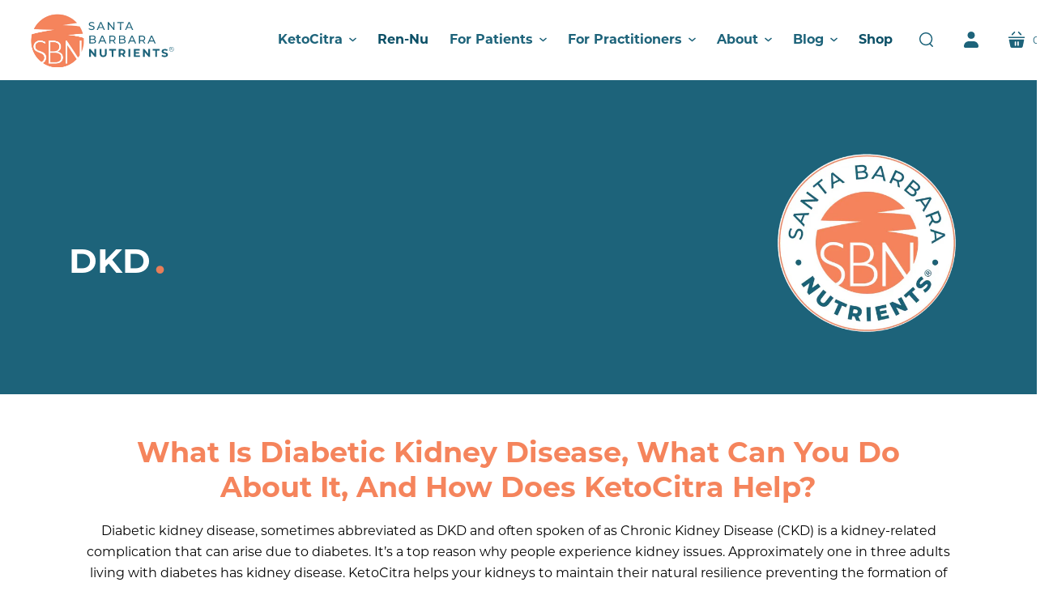

--- FILE ---
content_type: image/svg+xml
request_url: https://santabarbaranutrients.com/cdn/shop/files/santabarbaralogo_192x90.svg?v=1700663916
body_size: 141296
content:
<svg id="Layer_1" data-name="Layer 1" xmlns="http://www.w3.org/2000/svg" xmlns:xlink="http://www.w3.org/1999/xlink" viewBox="0 0 256 90"><defs><style>.cls-1{fill:#1d637a;}</style></defs><title>Alexa Logo EPS</title><image width="519" height="519" transform="translate(10.5 1.79) scale(0.17)" xlink:href="[data-uri]"/><path class="cls-1" d="M245.19,63.76A3.81,3.81,0,1,1,249,60,3.82,3.82,0,0,1,245.19,63.76Zm0-7.17A3.36,3.36,0,1,0,248.55,60,3.37,3.37,0,0,0,245.19,56.59Z"/><path class="cls-1" d="M246.21,61.37l-.74-1h-1.05v1h-.48V58h1.32c.88,0,1.42.45,1.42,1.18a1.09,1.09,0,0,1-.75,1.08l.8,1.13Zm0-2.21c0-.48-.32-.76-.94-.76h-.83v1.53h.83C245.87,59.93,246.19,59.65,246.19,59.16Z"/><path class="cls-1" d="M106.79,26.63l.69-1.45a6.72,6.72,0,0,0,4.3,1.5c2.25,0,3.22-.87,3.22-2,0-3.18-7.89-1.18-7.89-6,0-2,1.56-3.72,5-3.72a7.69,7.69,0,0,1,4.18,1.15l-.61,1.49a6.7,6.7,0,0,0-3.57-1.06c-2.22,0-3.17.93-3.17,2.06,0,3.18,7.89,1.19,7.89,6,0,2-1.6,3.71-5,3.71A7.75,7.75,0,0,1,106.79,26.63Z"/><path class="cls-1" d="M130.62,24.86H123.7l-1.44,3.26h-1.91l5.89-13h1.85l5.91,13h-1.95ZM130,23.37,127.16,17l-2.81,6.38Z"/><path class="cls-1" d="M149.92,15.1v13h-1.53l-7.81-9.71v9.71h-1.86v-13h1.53l7.81,9.71V15.1Z"/><path class="cls-1" d="M159.19,16.71h-4.46V15.1H165.5v1.61H161V28.12h-1.84Z"/><path class="cls-1" d="M178,24.86H171l-1.44,3.26h-1.91l5.89-13h1.85l5.91,13h-2Zm-.66-1.49L174.5,17l-2.81,6.38Z"/><path class="cls-1" d="M119.18,46.91c0,2.24-1.69,3.52-5,3.52H108v-13h5.84c3,0,4.67,1.26,4.67,3.37a3.09,3.09,0,0,1-1.74,2.9A3.14,3.14,0,0,1,119.18,46.91Zm-9.34-8v4.16h3.82c1.89,0,3-.7,3-2.08s-1.08-2.08-3-2.08Zm7.46,7.85c0-1.51-1.11-2.18-3.18-2.18h-4.28v4.33h4.28C116.19,48.92,117.3,48.27,117.3,46.77Z"/><path class="cls-1" d="M133.14,47.17h-6.91l-1.44,3.26h-1.91l5.89-13h1.85l5.91,13h-1.95Zm-.65-1.48-2.81-6.38-2.8,6.38Z"/><path class="cls-1" d="M150,50.43l-2.81-4c-.26,0-.54,0-.81,0h-3.22v4h-1.86v-13h5.08c3.38,0,5.43,1.71,5.43,4.54a4.1,4.1,0,0,1-2.87,4.11L152,50.43Zm0-8.48c0-1.86-1.25-2.92-3.63-2.92h-3.16v5.86h3.16C148.65,44.89,149.9,43.81,149.9,42Z"/><path class="cls-1" d="M168.75,46.91c0,2.24-1.69,3.52-5,3.52h-6.22v-13h5.85c3,0,4.66,1.26,4.66,3.37a3.09,3.09,0,0,1-1.74,2.9A3.13,3.13,0,0,1,168.75,46.91Zm-9.33-8v4.16h3.81c1.9,0,3-.7,3-2.08s-1.07-2.08-3-2.08Zm7.45,7.85c0-1.51-1.11-2.18-3.18-2.18h-4.27v4.33h4.27C165.76,48.92,166.87,48.27,166.87,46.77Z"/><path class="cls-1" d="M182.71,47.17h-6.92l-1.43,3.26h-1.91l5.89-13h1.84l5.92,13h-1.95Zm-.65-1.48-2.81-6.38-2.8,6.38Z"/><path class="cls-1" d="M199.52,50.43l-2.81-4c-.26,0-.54,0-.81,0h-3.22v4h-1.86v-13h5.08c3.38,0,5.43,1.71,5.43,4.54a4.1,4.1,0,0,1-2.87,4.11l3.09,4.37ZM199.47,42c0-1.86-1.25-2.92-3.63-2.92h-3.16v5.86h3.16C198.22,44.89,199.47,43.81,199.47,42Z"/><path class="cls-1" d="M215.42,47.17H208.5l-1.43,3.26h-1.92l5.9-13h1.84l5.92,13h-2Zm-.65-1.48L212,39.31l-2.81,6.38Z"/><path class="cls-1" d="M119.52,59.72v13H117l-6.49-7.9v7.9h-3v-13h2.49l6.47,7.91V59.72Z"/><path class="cls-1" d="M125.28,67V59.72h3V66.9c0,2.48,1.08,3.5,2.9,3.5s2.9-1,2.9-3.5V59.72h3V67c0,3.83-2.2,6-5.9,6S125.28,70.84,125.28,67Z"/><path class="cls-1" d="M145.3,62.18h-4.16V59.72h11.34v2.46h-4.16V72.74h-3Z"/><path class="cls-1" d="M165.18,72.74l-2.51-3.62H159.9v3.62h-3v-13h5.63c3.48,0,5.66,1.81,5.66,4.73a4.24,4.24,0,0,1-2.68,4.11l2.92,4.18Zm-2.82-10.56H159.9v4.54h2.46c1.84,0,2.77-.86,2.77-2.27S164.2,62.18,162.36,62.18Z"/><path class="cls-1" d="M173.34,59.72h3v13h-3Z"/><path class="cls-1" d="M192.31,70.32v2.42H182.23v-13h9.84v2.42h-6.85V65h6.05v2.34h-6.05v3Z"/><path class="cls-1" d="M209.44,59.72v13H207l-6.49-7.9v7.9h-3v-13H200l6.47,7.91V59.72Z"/><path class="cls-1" d="M218,62.18h-4.16V59.72h11.34v2.46H221V72.74h-3Z"/><path class="cls-1" d="M228.47,71.46l1-2.27a7.62,7.62,0,0,0,4.29,1.36c1.79,0,2.51-.6,2.51-1.4,0-2.43-7.57-.76-7.57-5.6,0-2.21,1.79-4,5.49-4a8.75,8.75,0,0,1,4.52,1.15l-.93,2.29a7.35,7.35,0,0,0-3.61-1c-1.78,0-2.47.67-2.47,1.48,0,2.4,7.57.75,7.57,5.53,0,2.18-1.81,4-5.53,4A9.33,9.33,0,0,1,228.47,71.46Z"/></svg>

--- FILE ---
content_type: text/plain; charset=utf-8
request_url: https://santabarbaranutrients.com/ja/apps/locksmith/ping?
body_size: -388
content:
{"cart":":469726efc93c","messages":[]}

--- FILE ---
content_type: text/javascript
request_url: https://santabarbaranutrients.com/cdn/shop/t/17/assets/main.js?v=143175361984137194391700478069
body_size: -268
content:
$(".show").zoomImage(),$(".show-small-img:first-of-type").css({border:"solid 1px #951b25",padding:"2px"}),$(".show-small-img:first-of-type").attr("alt","now").siblings().removeAttr("alt"),$(".show-small-img").click(function(){$("#show-img").attr("src",$(this).attr("src")),$("#big-img").attr("src",$(this).attr("src")),$(this).attr("alt","now").siblings().removeAttr("alt"),$(this).css({border:"solid 1px #951b25",padding:"2px"}).siblings().css({border:"none",padding:"0"}),$("#small-img-roll").children().length>4&&($(this).index()>=3&&$(this).index()<$("#small-img-roll").children().length-1?$("#small-img-roll").css("left",-($(this).index()-2)*76+"px"):$(this).index()==$("#small-img-roll").children().length-1?$("#small-img-roll").css("left",-($("#small-img-roll").children().length-4)*76+"px"):$("#small-img-roll").css("left","0"))}),$("#next-img").click(function(){$("#show-img").attr("src",$(".show-small-img[alt='now']").next().attr("src")),$("#big-img").attr("src",$(".show-small-img[alt='now']").next().attr("src")),$(".show-small-img[alt='now']").next().css({border:"solid 1px #951b25",padding:"2px"}).siblings().css({border:"none",padding:"0"}),$(".show-small-img[alt='now']").next().attr("alt","now").siblings().removeAttr("alt"),$("#small-img-roll").children().length>4&&($(".show-small-img[alt='now']").index()>=3&&$(".show-small-img[alt='now']").index()<$("#small-img-roll").children().length-1?$("#small-img-roll").css("left",-($(".show-small-img[alt='now']").index()-2)*76+"px"):$(".show-small-img[alt='now']").index()==$("#small-img-roll").children().length-1?$("#small-img-roll").css("left",-($("#small-img-roll").children().length-4)*76+"px"):$("#small-img-roll").css("left","0"))}),$("#prev-img").click(function(){$("#show-img").attr("src",$(".show-small-img[alt='now']").prev().attr("src")),$("#big-img").attr("src",$(".show-small-img[alt='now']").prev().attr("src")),$(".show-small-img[alt='now']").prev().css({border:"solid 1px #951b25",padding:"2px"}).siblings().css({border:"none",padding:"0"}),$(".show-small-img[alt='now']").prev().attr("alt","now").siblings().removeAttr("alt"),$("#small-img-roll").children().length>4&&($(".show-small-img[alt='now']").index()>=3&&$(".show-small-img[alt='now']").index()<$("#small-img-roll").children().length-1?$("#small-img-roll").css("left",-($(".show-small-img[alt='now']").index()-2)*76+"px"):$(".show-small-img[alt='now']").index()==$("#small-img-roll").children().length-1?$("#small-img-roll").css("left",-($("#small-img-roll").children().length-4)*76+"px"):$("#small-img-roll").css("left","0"))});
//# sourceMappingURL=/cdn/shop/t/17/assets/main.js.map?v=143175361984137194391700478069


--- FILE ---
content_type: text/javascript
request_url: https://santabarbaranutrients.com/cdn/shop/t/17/assets/zoom-image.js?v=53647366608804470861700478069
body_size: -240
content:
(function($){$.fn.zoomImage=function(paras){var defaultParas={layerW:100,layerH:100,layerOpacity:.2,layerBgc:"#000",showPanelW:500,showPanelH:500,marginL:5,marginT:0};paras=$.extend({},defaultParas,paras),$(this).each(function(){var self=$(this).css({position:"relative"}),selfOffset=self.offset(),imageW=self.width(),imageH=self.height();self.find("img").css({width:"100%",height:"100%"});var wTimes=paras.showPanelW/paras.layerW,hTimes=paras.showPanelH/paras.layerH,img=$("<img>").attr("src",self.attr("href")).css({position:"absolute",left:"0",top:"0",width:imageW*wTimes,height:imageH*hTimes}).attr("id","big-img"),layer=$("<div>").css({display:"none",position:"absolute",left:"0",top:"0",backgroundColor:paras.layerBgc,width:paras.layerW,height:paras.layerH,opacity:paras.layerOpacity,border:"1px solid #ccc",cursor:"crosshair"}),showPanel=$("<div>").css({display:"none",position:"absolute",overflow:"hidden",left:imageW+paras.marginL,top:paras.marginT,width:paras.showPanelW,height:paras.showPanelH}).append(img);self.append(layer).append(showPanel),self.on("mousemove",function(e){var x=e.pageX-selfOffset.left,y=e.pageY-selfOffset.top;x<=paras.layerW/2?x=0:x>=imageW-paras.layerW/2?x=imageW-paras.layerW:x=x-paras.layerW/2,y<paras.layerH/2?y=0:y>=imageH-paras.layerH/2?y=imageH-paras.layerH:y=y-paras.layerH/2,layer.css({left:x,top:y}),img.css({left:-x*wTimes,top:-y*hTimes})}).on("mouseenter",function(){layer.show(),showPanel.show()}).on("mouseleave",function(){layer.hide(),showPanel.hide()})})}})(jQuery);
//# sourceMappingURL=/cdn/shop/t/17/assets/zoom-image.js.map?v=53647366608804470861700478069


--- FILE ---
content_type: application/javascript;charset=UTF-8
request_url: https://maillist-manage.com/ua/TrailEvent?callback=processData&category=loadPopups&zx=3zde34e446283185b20c25c7a76e5627ad&signupFormIx=3ze6c6cac8d4a665b92e0124aebeecb0ae07d12afb090ead910cbf19b8458e84fa&trackingCode=ZCFORMVIEW&isPreview=false&source=https%3A%2F%2Fsantabarbaranutrients.com%2Fja%2Fpages%2Fdkd
body_size: 302
content:
Form is deleted
